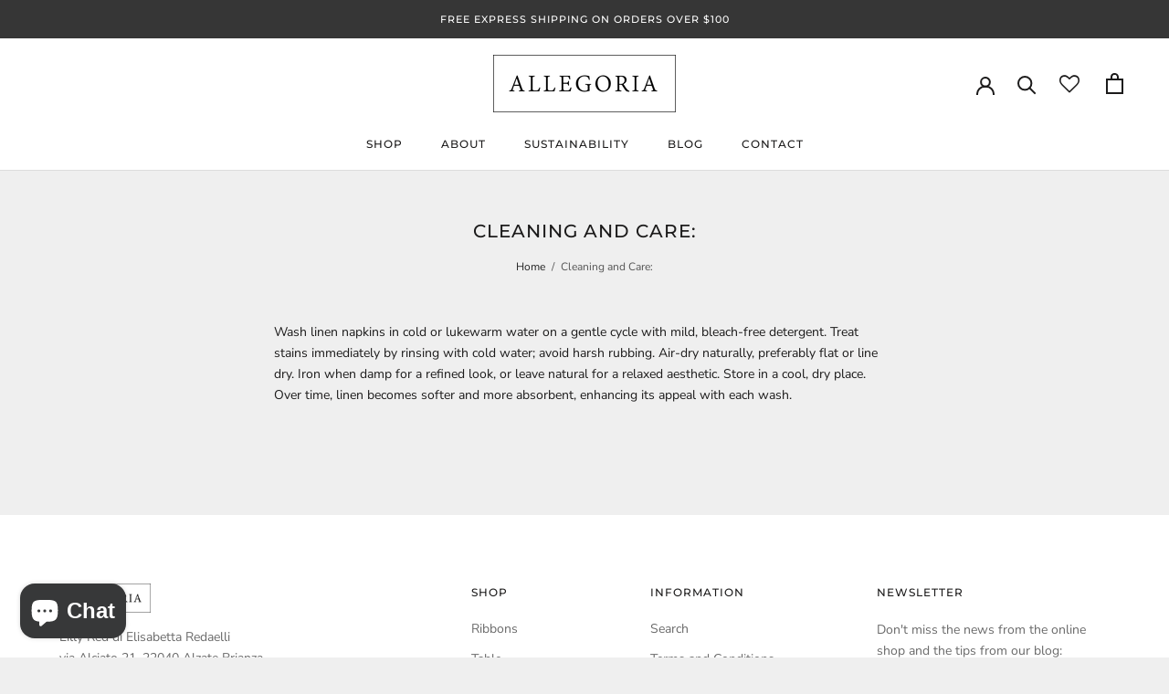

--- FILE ---
content_type: text/javascript
request_url: https://www.allegoriatextiles.com/cdn/shop/t/7/assets/custom.js?v=163800516489654159091659013729
body_size: -669
content:
document.addEventListener("variant:changed",function(event){defineDiscount()});
//# sourceMappingURL=/cdn/shop/t/7/assets/custom.js.map?v=163800516489654159091659013729


--- FILE ---
content_type: application/javascript; charset=utf-8
request_url: https://cs.iubenda.com/cookie-solution/confs/js/56345671.js
body_size: -287
content:
_iub.csRC = { showBranding: true, publicId: 'a5ee1260-6db6-11ee-8bfc-5ad8d8c564c0', floatingGroup: false };
_iub.csEnabled = true;
_iub.csPurposes = [1,7,2];
_iub.cpUpd = 1740205948;
_iub.csT = 0.025;
_iub.googleConsentModeV2 = true;
_iub.totalNumberOfProviders = 3;
